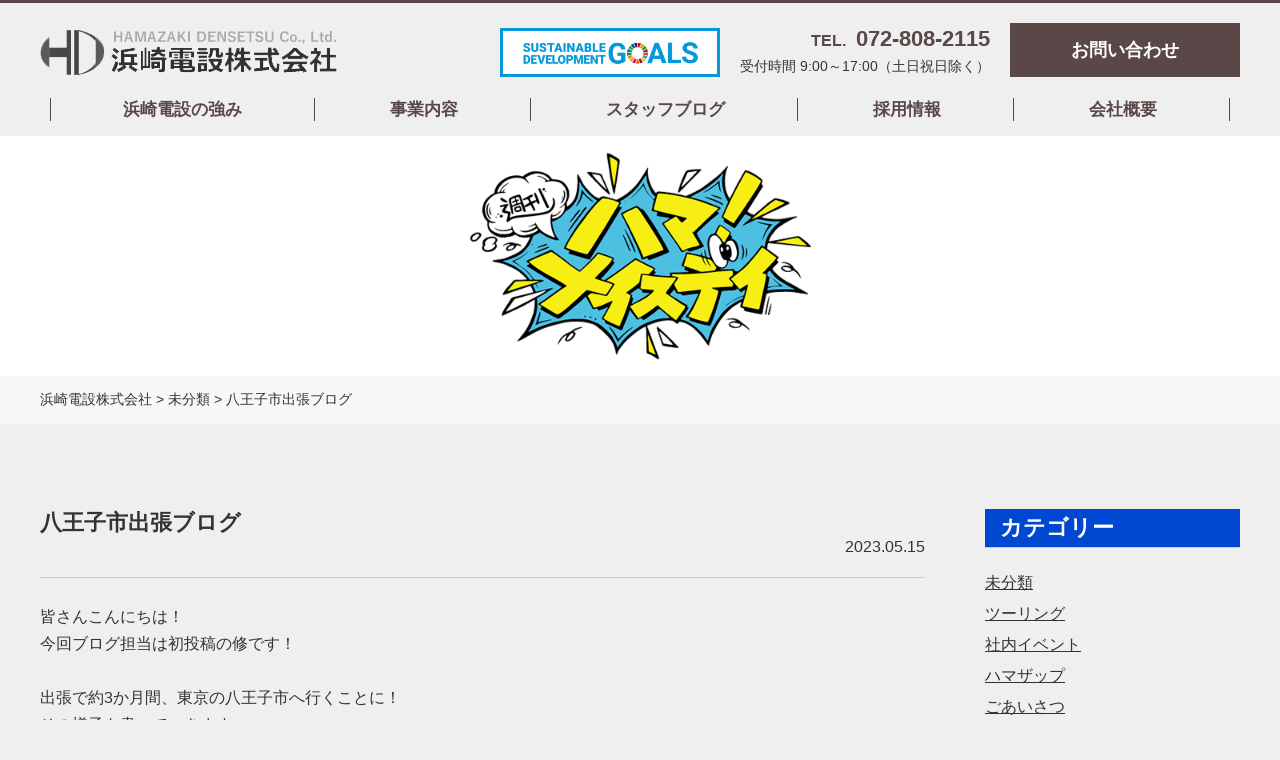

--- FILE ---
content_type: text/html; charset=UTF-8
request_url: https://hamazaki-web.co.jp/2023/05/1994/
body_size: 31587
content:
<!DOCTYPE html>
<html lang="ja">

<head>
	<meta charset="UTF-8">
	<title>八王子市出張ブログ | 浜崎電設株式会社</title>
	
<!-- All in One SEO Pack 2.12.1 by Michael Torbert of Semper Fi Web Design[66,81] -->
<link rel="canonical" href="https://hamazaki-web.co.jp/2023/05/1994/" />
<meta property="og:title" content="八王子市出張ブログ | 浜崎電設株式会社" />
<meta property="og:type" content="article" />
<meta property="og:url" content="https://hamazaki-web.co.jp/2023/05/1994/" />
<meta property="og:image" content="https://hamazaki-web.co.jp/wp-content/uploads/2019/05/ogp.png" />
<meta property="og:image:width" content="1200" />
<meta property="og:image:height" content="630" />
<meta property="og:site_name" content="浜崎電設株式会社" />
<meta property="og:description" content="皆さんこんにちは！ 今回ブログ担当は初投稿の修です！ 出張で約3か月間、東京の八王子市へ行くことに！ その様子を書いていきます。 いざ、出発！！ 幻想的な富士山も見え無事、今回お世話になるお宿へ到着 長期間という事もあり、ホテルではなくマンスリーアパートへ なかなか良い雰囲気で。 今回の出張は東京なので 大都会をイメージしてきたのですが・・・。 なんと大自然でした！ 嬉しい限りです。 そんな大自然のある八王子市！ 近くで釣りが出来るとの事なので 休日を利用し、釣りへ行ってきました。 川面には魚影がいっぱいで とても楽しみです！ 川釣りは初めてなので よく釣れそうな虫エサを選んで見ました。 気持ち悪い！ いざ釣り開始！ さっそく釣れました。 さすが虫！！ 終わってみれば大漁！！！ こちらの釣り場は手ぶらで行っても釣り道具から 炭や網もあり、釣った魚を持って行くと 親切なお店の方が下ごしらえまでしてくれます。 せっかくなので、串焼きにしました。 待つこと２０分。 実食 なんと、さいこう！！ 塩焼!! ええ塩梅や。 「Ohバンザイ」でお馴染みの浅島君も豪快に食らいつき 納得の味のようです。 大満足な一日でした。 良い息抜きになったので仕事も頑張れます！！ 皆さんも息抜きに川釣りに行ってみてはいかがですか？ それでは皆さん、ハマナイスディ！" />
<meta property="article:published_time" content="2023-05-14T23:00:59Z" />
<meta property="article:modified_time" content="2023-05-11T02:42:43Z" />
<meta name="twitter:card" content="summary" />
<meta name="twitter:title" content="八王子市出張ブログ | 浜崎電設株式会社" />
<meta name="twitter:description" content="皆さんこんにちは！ 今回ブログ担当は初投稿の修です！ 出張で約3か月間、東京の八王子市へ行くことに！ その様子を書いていきます。 いざ、出発！！ 幻想的な富士山も見え無事、今回お世話になるお宿へ到着 長期間という事もあり、ホテルではなくマンスリーアパートへ なかなか良い雰囲気で。 今回の出張は東京なので 大都会をイメージしてきたのですが・・・。 なんと大自然でした！ 嬉しい限りです。 そんな大自然のある八王子市！ 近くで釣りが出来るとの事なので 休日を利用し、釣りへ行ってきました。 川面には魚影がいっぱいで とても楽しみです！ 川釣りは初めてなので よく釣れそうな虫エサを選んで見ました。 気持ち悪い！ いざ釣り開始！ さっそく釣れました。 さすが虫！！ 終わってみれば大漁！！！ こちらの釣り場は手ぶらで行っても釣り道具から 炭や網もあり、釣った魚を持って行くと 親切なお店の方が下ごしらえまでしてくれます。 せっかくなので、串焼きにしました。 待つこと２０分。 実食 なんと、さいこう！！ 塩焼!! ええ塩梅や。 「Ohバンザイ」でお馴染みの浅島君も豪快に食らいつき 納得の味のようです。 大満足な一日でした。 良い息抜きになったので仕事も頑張れます！！ 皆さんも息抜きに川釣りに行ってみてはいかがですか？ それでは皆さん、ハマナイスディ！" />
<meta name="twitter:image" content="https://hamazaki-web.co.jp/wp-content/uploads/2019/05/ogp.png" />
<meta itemprop="image" content="https://hamazaki-web.co.jp/wp-content/uploads/2019/05/ogp.png" />
<!-- /all in one seo pack -->
<link rel='dns-prefetch' href='//code.jquery.com' />
<link rel='dns-prefetch' href='//s.w.org' />
<link rel="alternate" type="application/rss+xml" title="浜崎電設株式会社 &raquo; 八王子市出張ブログ のコメントのフィード" href="https://hamazaki-web.co.jp/2023/05/1994/feed/" />
		<script type="text/javascript">
			window._wpemojiSettings = {"baseUrl":"https:\/\/s.w.org\/images\/core\/emoji\/12.0.0-1\/72x72\/","ext":".png","svgUrl":"https:\/\/s.w.org\/images\/core\/emoji\/12.0.0-1\/svg\/","svgExt":".svg","source":{"concatemoji":"https:\/\/hamazaki-web.co.jp\/wp-includes\/js\/wp-emoji-release.min.js?ver=5.2.21"}};
			!function(e,a,t){var n,r,o,i=a.createElement("canvas"),p=i.getContext&&i.getContext("2d");function s(e,t){var a=String.fromCharCode;p.clearRect(0,0,i.width,i.height),p.fillText(a.apply(this,e),0,0);e=i.toDataURL();return p.clearRect(0,0,i.width,i.height),p.fillText(a.apply(this,t),0,0),e===i.toDataURL()}function c(e){var t=a.createElement("script");t.src=e,t.defer=t.type="text/javascript",a.getElementsByTagName("head")[0].appendChild(t)}for(o=Array("flag","emoji"),t.supports={everything:!0,everythingExceptFlag:!0},r=0;r<o.length;r++)t.supports[o[r]]=function(e){if(!p||!p.fillText)return!1;switch(p.textBaseline="top",p.font="600 32px Arial",e){case"flag":return s([55356,56826,55356,56819],[55356,56826,8203,55356,56819])?!1:!s([55356,57332,56128,56423,56128,56418,56128,56421,56128,56430,56128,56423,56128,56447],[55356,57332,8203,56128,56423,8203,56128,56418,8203,56128,56421,8203,56128,56430,8203,56128,56423,8203,56128,56447]);case"emoji":return!s([55357,56424,55356,57342,8205,55358,56605,8205,55357,56424,55356,57340],[55357,56424,55356,57342,8203,55358,56605,8203,55357,56424,55356,57340])}return!1}(o[r]),t.supports.everything=t.supports.everything&&t.supports[o[r]],"flag"!==o[r]&&(t.supports.everythingExceptFlag=t.supports.everythingExceptFlag&&t.supports[o[r]]);t.supports.everythingExceptFlag=t.supports.everythingExceptFlag&&!t.supports.flag,t.DOMReady=!1,t.readyCallback=function(){t.DOMReady=!0},t.supports.everything||(n=function(){t.readyCallback()},a.addEventListener?(a.addEventListener("DOMContentLoaded",n,!1),e.addEventListener("load",n,!1)):(e.attachEvent("onload",n),a.attachEvent("onreadystatechange",function(){"complete"===a.readyState&&t.readyCallback()})),(n=t.source||{}).concatemoji?c(n.concatemoji):n.wpemoji&&n.twemoji&&(c(n.twemoji),c(n.wpemoji)))}(window,document,window._wpemojiSettings);
		</script>
		<style type="text/css">
img.wp-smiley,
img.emoji {
	display: inline !important;
	border: none !important;
	box-shadow: none !important;
	height: 1em !important;
	width: 1em !important;
	margin: 0 .07em !important;
	vertical-align: -0.1em !important;
	background: none !important;
	padding: 0 !important;
}
</style>
	<link rel='stylesheet' id='wp-block-library-css'  href='https://hamazaki-web.co.jp/wp-includes/css/dist/block-library/style.min.css?ver=5.2.21' type='text/css' media='all' />
<link rel='stylesheet' id='responsive-lightbox-nivo-css'  href='https://hamazaki-web.co.jp/wp-content/plugins/responsive-lightbox/assets/nivo/nivo-lightbox.min.css?ver=2.1.0' type='text/css' media='all' />
<link rel='stylesheet' id='responsive-lightbox-nivo-default-css'  href='https://hamazaki-web.co.jp/wp-content/plugins/responsive-lightbox/assets/nivo/themes/default/default.css?ver=2.1.0' type='text/css' media='all' />
<link rel='stylesheet' id='wp-pagenavi-css'  href='https://hamazaki-web.co.jp/wp-content/plugins/wp-pagenavi/pagenavi-css.css?ver=2.70' type='text/css' media='all' />
<link rel='stylesheet' id='style-base-css'  href='https://hamazaki-web.co.jp/wp-content/themes/hamazakidensetsu/style.css?ver=5.2.21' type='text/css' media='all' />
<link rel='stylesheet' id='style-pure-css'  href='https://hamazaki-web.co.jp/wp-content/themes/hamazakidensetsu/css/pure-min.css?ver=5.2.21' type='text/css' media='all' />
<link rel='stylesheet' id='style-font-css'  href='https://hamazaki-web.co.jp/wp-content/themes/hamazakidensetsu/css/font-awesome.min.css?ver=5.2.21' type='text/css' media='all' />
<link rel='stylesheet' id='style-common-css'  href='https://hamazaki-web.co.jp/wp-content/themes/hamazakidensetsu/css/add/common.css?ver=5.2.21' type='text/css' media='all' />
<link rel='stylesheet' id='style-page-css'  href='https://hamazaki-web.co.jp/wp-content/themes/hamazakidensetsu/css/add/page.css?ver=5.2.21' type='text/css' media='all' />
<link rel='stylesheet' id='style-pc-css'  href='https://hamazaki-web.co.jp/wp-content/themes/hamazakidensetsu/css/add/pc.css?ver=5.2.21' type='text/css' media='all' />
<script type='text/javascript' src='https://hamazaki-web.co.jp/wp-includes/js/jquery/jquery.js?ver=1.12.4-wp'></script>
<script type='text/javascript' src='https://hamazaki-web.co.jp/wp-includes/js/jquery/jquery-migrate.min.js?ver=1.4.1'></script>
<script type='text/javascript' src='https://hamazaki-web.co.jp/wp-content/plugins/responsive-lightbox/assets/nivo/nivo-lightbox.min.js?ver=2.1.0'></script>
<script type='text/javascript' src='https://hamazaki-web.co.jp/wp-content/plugins/responsive-lightbox/assets/infinitescroll/infinite-scroll.pkgd.min.js?ver=5.2.21'></script>
<script type='text/javascript'>
/* <![CDATA[ */
var rlArgs = {"script":"nivo","selector":"lightbox","customEvents":"","activeGalleries":"1","effect":"fade","clickOverlayToClose":"1","keyboardNav":"1","errorMessage":"The requested content cannot be loaded. Please try again later.","woocommerce_gallery":"0","ajaxurl":"https:\/\/hamazaki-web.co.jp\/wp-admin\/admin-ajax.php","nonce":"5f1ba2c2da"};
/* ]]> */
</script>
<script type='text/javascript' src='https://hamazaki-web.co.jp/wp-content/plugins/responsive-lightbox/js/front.js?ver=2.1.0'></script>
<script type='text/javascript' src='//code.jquery.com/jquery-1.12.0.min.js?ver=5.2.21'></script>
<script type='text/javascript' src='https://hamazaki-web.co.jp/wp-content/themes/hamazakidensetsu/js/common.js?ver=5.2.21'></script>
<link rel='https://api.w.org/' href='https://hamazaki-web.co.jp/wp-json/' />
<link rel='prev' title='スウェーデントーチ' href='https://hamazaki-web.co.jp/2023/05/1985/' />
<link rel='next' title='乃木坂46　聖地巡礼' href='https://hamazaki-web.co.jp/2023/05/2011/' />
<meta name="generator" content="WordPress 5.2.21" />
<link rel='shortlink' href='https://hamazaki-web.co.jp/?p=1994' />
<link rel="alternate" type="application/json+oembed" href="https://hamazaki-web.co.jp/wp-json/oembed/1.0/embed?url=https%3A%2F%2Fhamazaki-web.co.jp%2F2023%2F05%2F1994%2F" />
<link rel="alternate" type="text/xml+oembed" href="https://hamazaki-web.co.jp/wp-json/oembed/1.0/embed?url=https%3A%2F%2Fhamazaki-web.co.jp%2F2023%2F05%2F1994%2F&#038;format=xml" />
<!-- Global site tag (gtag.js) - Google Analytics -->
<script async src="https://www.googletagmanager.com/gtag/js?id=UA-140923914-1"></script>
<script>
  window.dataLayer = window.dataLayer || [];
  function gtag(){dataLayer.push(arguments);}
  gtag('js', new Date());

  gtag('config', 'UA-140923914-1');
</script><link rel="Shortcut Icon" type="image/x-icon" href="//hamazaki-web.co.jp/wp-content/uploads/2018/09/favicon.png" />

    <meta http-equiv="X-UA-Compatible" content="IE=edge">

    <meta name="viewport" content="width=device-width, initial-scale=1">

    <meta name="format-detection" content="telephone=no">

    <meta name="msvalidate.01" content="2938938FE155992AF5B20CC2C1B26C47" />

    <!--[if lte IE 8]>

        <link rel="stylesheet" href="https://unpkg.com/purecss@1.0.0/build/grids-responsive-old-ie-min.css">

    <![endif]-->

    <!--[if gt IE 8]><!-->

        <link rel="stylesheet" href="https://unpkg.com/purecss@1.0.0/build/grids-responsive-min.css">

    <!--<![endif]-->


<style type="text/css">.broken_link, a.broken_link {
	text-decoration: line-through;
}</style>
</head>

<body class="subpage">

	<header>
		<div id="header">
			<div class="container">
				<div class="wrap-header">
					<div class="pure-g">
						<div class="box-header-logo pure-u-lg-10-24">
							<h1>
								<a href="https://hamazaki-web.co.jp"><img src="https://hamazaki-web.co.jp/wp-content/themes/hamazakidensetsu/images/common/logo.png" alt="浜崎電設株式会社" class="pure-img center-block pull-left"></a>
							</h1>
						</div>
						<!-- /.box-header-logo -->

						<div class="area-header-information-sub pure-u-lg-14-24">
							<div class="box-header-contant pull-right">
								<a href="https://hamazaki-web.co.jp/contact" class="btn-type-1">お問い合わせ</a>
							</div>
							<!-- /.box-header-contant -->
							<div class="box-header-tel pull-right text-right">
								<p class="text01">
									<a href="tel:072-808-2115" class="link-tel"><span>TEL.</span>072-808-2115</a>受付時間 9:00～17:00（土日祝日除く）
								</p>
							</div>
							<!-- /.box-header-tel -->
							<div class="box-header-tel pull-right">
								<a href="https://hamazaki-web.co.jp/company/sdgs/">
									<img width="434" height="96" src="https://hamazaki-web.co.jp/wp-content/uploads/2022/04/banner-sdgs.png" class="image--inline" alt="" srcset="https://hamazaki-web.co.jp/wp-content/uploads/2022/04/banner-sdgs.png 434w, https://hamazaki-web.co.jp/wp-content/uploads/2022/04/banner-sdgs-300x66.png 300w" sizes="(max-width: 434px) 100vw, 434px" />								</a>
							</div>
							<!-- /.box-header-tel -->
						</div>
						<!-- /.area-header-information-sub -->
						<style>
							#header .pure-u-lg-10-24 {
								width: 28.6667%;
							}

							#header .pure-u-lg-14-24 {
								width: 68.3333%;
							}

							#header .pure-g {
								justify-content: space-between;
							}

							#header .image--inline {
								max-width: 220px;
								height: auto;
								display: block;
							}

							@media screen and (max-width: 828px) {
								#header .image--inline {
									margin: auto;
								}

								#header .pure-g {
									display: block;
								}

								#header .pure-u-lg-10-24,
								#header .pure-u-lg-14-24 {
									width: 100%;
								}
							}
						</style>

					</div>
					<!-- /.pure-g -->
				</div>
				<!-- /.wrap-header -->

							</div>
			<!-- /.container -->

			<div id="gNavi">
				<nav class="container">
					<ul id="menu">
						<li><a href="https://hamazaki-web.co.jp/concept" title="浜崎電設の強み">浜崎電設の強み</a></li>
						<li><a href="https://hamazaki-web.co.jp/business" title="事業内容">事業内容</a></li>
						<li><a href="https://hamazaki-web.co.jp/category/blogcategory/" title="スタッフブログ">スタッフブログ</a></li>
						<!-- <li><a href="https://hamazaki-web.co.jp/handling_maker" title="取り扱いメーカー">取り扱いメーカー</a></li>
		 			<li><a href="https://hamazaki-web.co.jp/technical" title="技術紹介">技術紹介</a></li> -->
						<li><a href="https://hamazaki-web.co.jp/recruit" title="採用情報">採用情報</a></li>
						<li><a href="https://hamazaki-web.co.jp/company" title="会社概要">会社概要</a></li>
					</ul>
				</nav>
			</div>
			<!-- /#gNavi -->

		</div>
		<!-- /#header -->

	</header>

	
		
		<div id="pageVisual" class="news">
			<img src="https://hamazaki-web.co.jp/wp-content/themes/hamazakidensetsu/images/page/mainimg_blog.png" alt="" class="pure-img">		</div>
		<div id="breadcrumbs">
			<div class="breadcrumbs container" typeof="BreadcrumbList" vocab="https://schema.org/">
				<!-- Breadcrumb NavXT 6.3.0 -->
<span property="itemListElement" typeof="ListItem"><a property="item" typeof="WebPage" title="Go to 浜崎電設株式会社." href="https://hamazaki-web.co.jp" class="home" ><span property="name">浜崎電設株式会社</span></a><meta property="position" content="1"></span> &gt; <span property="itemListElement" typeof="ListItem"><a property="item" typeof="WebPage" title="Go to the 未分類 category archives." href="https://hamazaki-web.co.jp/category/blogcategory/" class="taxonomy category" ><span property="name">未分類</span></a><meta property="position" content="2"></span> &gt; <span class="post post-post current-item">八王子市出張ブログ</span>			</div>
		</div>
		<!-- /#breadcrumbs -->
	<archive id="blog" class="blog-single">
    <section id="main">
        <div class="container">
            <div class="pure-g group1">
                <div class="wrap-blog pure-u-1 pure-u-lg-18-24">
                    	                <section class="section01">
	                    
                        <div class="wrap01 lazy">
                            
                            <h2>八王子市出張ブログ<span class="date">2023.05.15</span></h2>
                            <div class="inner01">
                                
<p>皆さんこんにちは！</p>
<p>今回ブログ担当は初投稿の修です！</p>
<p> </p>
<p>出張で約3か月間、東京の八王子市へ行くことに！</p>
<p>その様子を書いていきます。</p>
<p> </p>
<p> </p>
<p>いざ、出発！！</p>
<p><img class="alignnone  wp-image-1995" src="https://hamazaki-web.co.jp/wp-content/uploads/2023/05/A.jpg" alt="" width="500" height="375" srcset="https://hamazaki-web.co.jp/wp-content/uploads/2023/05/A.jpg 923w, https://hamazaki-web.co.jp/wp-content/uploads/2023/05/A-300x225.jpg 300w, https://hamazaki-web.co.jp/wp-content/uploads/2023/05/A-768x577.jpg 768w" sizes="(max-width: 500px) 100vw, 500px" /></p>
<p>幻想的な富士山も見え無事、今回お世話になるお宿へ到着</p>
<p>長期間という事もあり、ホテルではなくマンスリーアパートへ</p>
<p><img class="alignnone  wp-image-1996" src="https://hamazaki-web.co.jp/wp-content/uploads/2023/05/B.jpg" alt="" width="500" height="375" srcset="https://hamazaki-web.co.jp/wp-content/uploads/2023/05/B.jpg 578w, https://hamazaki-web.co.jp/wp-content/uploads/2023/05/B-300x225.jpg 300w" sizes="(max-width: 500px) 100vw, 500px" /></p>
<p>なかなか良い雰囲気で。</p>
<p> </p>
<p>今回の出張は東京なので</p>
<p>大都会をイメージしてきたのですが・・・。</p>
<p><img class="alignnone  wp-image-1997" src="https://hamazaki-web.co.jp/wp-content/uploads/2023/05/C.jpg" alt="" width="500" height="375" srcset="https://hamazaki-web.co.jp/wp-content/uploads/2023/05/C.jpg 635w, https://hamazaki-web.co.jp/wp-content/uploads/2023/05/C-300x225.jpg 300w" sizes="(max-width: 500px) 100vw, 500px" /></p>
<p><img class="alignnone  wp-image-1998" src="https://hamazaki-web.co.jp/wp-content/uploads/2023/05/D.jpg" alt="" width="500" height="375" srcset="https://hamazaki-web.co.jp/wp-content/uploads/2023/05/D.jpg 578w, https://hamazaki-web.co.jp/wp-content/uploads/2023/05/D-300x225.jpg 300w" sizes="(max-width: 500px) 100vw, 500px" /></p>
<p>なんと大自然でした！</p>
<p>嬉しい限りです。</p>
<p> </p>
<p>そんな大自然のある八王子市！</p>
<p>近くで釣りが出来るとの事なので</p>
<p>休日を利用し、釣りへ行ってきました。</p>
<p><img class="alignnone  wp-image-1999" src="https://hamazaki-web.co.jp/wp-content/uploads/2023/05/E.jpg" alt="" width="500" height="396" srcset="https://hamazaki-web.co.jp/wp-content/uploads/2023/05/E.jpg 875w, https://hamazaki-web.co.jp/wp-content/uploads/2023/05/E-300x238.jpg 300w, https://hamazaki-web.co.jp/wp-content/uploads/2023/05/E-768x608.jpg 768w" sizes="(max-width: 500px) 100vw, 500px" /></p>
<p>川面には魚影がいっぱいで</p>
<p>とても楽しみです！</p>
<p> </p>
<p>川釣りは初めてなので</p>
<p>よく釣れそうな虫エサを選んで見ました。</p>
<p>気持ち悪い！</p>
<p><img class="alignnone  wp-image-2000" src="https://hamazaki-web.co.jp/wp-content/uploads/2023/05/F.jpg" alt="" width="500" height="375" srcset="https://hamazaki-web.co.jp/wp-content/uploads/2023/05/F.jpg 577w, https://hamazaki-web.co.jp/wp-content/uploads/2023/05/F-300x225.jpg 300w" sizes="(max-width: 500px) 100vw, 500px" /></p>
<p>いざ釣り開始！</p>
<p><img class="alignnone  wp-image-2001" src="https://hamazaki-web.co.jp/wp-content/uploads/2023/05/G.jpg" alt="" width="500" height="667" srcset="https://hamazaki-web.co.jp/wp-content/uploads/2023/05/G.jpg 650w, https://hamazaki-web.co.jp/wp-content/uploads/2023/05/G-225x300.jpg 225w" sizes="(max-width: 500px) 100vw, 500px" /></p>
<p>さっそく釣れました。</p>
<p>さすが虫！！</p>
<p><img class="alignnone  wp-image-2002" src="https://hamazaki-web.co.jp/wp-content/uploads/2023/05/H.jpg" alt="" width="500" height="667" srcset="https://hamazaki-web.co.jp/wp-content/uploads/2023/05/H.jpg 650w, https://hamazaki-web.co.jp/wp-content/uploads/2023/05/H-225x300.jpg 225w" sizes="(max-width: 500px) 100vw, 500px" /></p>
<p>終わってみれば大漁！！！</p>
<p><img class="alignnone  wp-image-2003" src="https://hamazaki-web.co.jp/wp-content/uploads/2023/05/I.jpg" alt="" width="500" height="375" srcset="https://hamazaki-web.co.jp/wp-content/uploads/2023/05/I.jpg 923w, https://hamazaki-web.co.jp/wp-content/uploads/2023/05/I-300x225.jpg 300w, https://hamazaki-web.co.jp/wp-content/uploads/2023/05/I-768x577.jpg 768w" sizes="(max-width: 500px) 100vw, 500px" /></p>
<p>こちらの釣り場は手ぶらで行っても釣り道具から</p>
<p>炭や網もあり、釣った魚を持って行くと</p>
<p>親切なお店の方が下ごしらえまでしてくれます。</p>
<p> </p>
<p>せっかくなので、串焼きにしました。</p>
<p><img class="alignnone  wp-image-2004" src="https://hamazaki-web.co.jp/wp-content/uploads/2023/05/J.jpg" alt="" width="500" height="375" srcset="https://hamazaki-web.co.jp/wp-content/uploads/2023/05/J.jpg 923w, https://hamazaki-web.co.jp/wp-content/uploads/2023/05/J-300x225.jpg 300w, https://hamazaki-web.co.jp/wp-content/uploads/2023/05/J-768x577.jpg 768w" sizes="(max-width: 500px) 100vw, 500px" /></p>
<p>待つこと２０分。</p>
<p> </p>
<p>実食</p>
<p> </p>
<p><img class="alignnone  wp-image-2005" src="https://hamazaki-web.co.jp/wp-content/uploads/2023/05/K.jpg" alt="" width="500" height="375" srcset="https://hamazaki-web.co.jp/wp-content/uploads/2023/05/K.jpg 589w, https://hamazaki-web.co.jp/wp-content/uploads/2023/05/K-300x225.jpg 300w" sizes="(max-width: 500px) 100vw, 500px" /></p>
<p><img class="alignnone  wp-image-2006" src="https://hamazaki-web.co.jp/wp-content/uploads/2023/05/L.jpg" alt="" width="500" height="375" srcset="https://hamazaki-web.co.jp/wp-content/uploads/2023/05/L.jpg 577w, https://hamazaki-web.co.jp/wp-content/uploads/2023/05/L-300x225.jpg 300w" sizes="(max-width: 500px) 100vw, 500px" /></p>
<p>なんと、さいこう！！</p>
<p>塩焼!!</p>
<p>ええ塩梅や。</p>
<p>「Ohバンザイ」でお馴染みの浅島君も豪快に食らいつき</p>
<p>納得の味のようです。</p>
<p><img class="alignnone  wp-image-2007" src="https://hamazaki-web.co.jp/wp-content/uploads/2023/05/M.jpg" alt="" width="500" height="375" srcset="https://hamazaki-web.co.jp/wp-content/uploads/2023/05/M.jpg 1477w, https://hamazaki-web.co.jp/wp-content/uploads/2023/05/M-300x225.jpg 300w, https://hamazaki-web.co.jp/wp-content/uploads/2023/05/M-768x576.jpg 768w, https://hamazaki-web.co.jp/wp-content/uploads/2023/05/M-1024x768.jpg 1024w" sizes="(max-width: 500px) 100vw, 500px" /></p>
<p>大満足な一日でした。</p>
<p>良い息抜きになったので仕事も頑張れます！！</p>
<p> </p>
<p>皆さんも息抜きに川釣りに行ってみてはいかがですか？</p>
<p>それでは皆さん、ハマナイスディ！</p>
                            </div>
                            <!-- /.inner01 -->
                             
	                        <div class="area-btn text-center">
								<a href="" class="btn-type-1">前のページに戻る</a>
							</div>

                        </div>

	                </section>
	                <!-- /.section01 -->

	                                </div>

                <div class="wrap-blog pure-u-1 pure-u-lg-6-24">
                                        <div id="secondary" class="widget-area">
                    	<div id="categories-4" class="widget widget_categories"><h2 class="widgettitle">カテゴリー</h2>		<ul>
				<li class="cat-item cat-item-1"><a href="https://hamazaki-web.co.jp/category/blogcategory/">未分類</a>
</li>
	<li class="cat-item cat-item-5"><a href="https://hamazaki-web.co.jp/category/%e3%83%84%e3%83%bc%e3%83%aa%e3%83%b3%e3%82%b0/">ツーリング</a>
</li>
	<li class="cat-item cat-item-6"><a href="https://hamazaki-web.co.jp/category/%e7%a4%be%e5%86%85%e3%82%a4%e3%83%99%e3%83%b3%e3%83%88/">社内イベント</a>
</li>
	<li class="cat-item cat-item-7"><a href="https://hamazaki-web.co.jp/category/%e3%83%8f%e3%83%9e%e3%82%b6%e3%83%83%e3%83%97/">ハマザップ</a>
</li>
	<li class="cat-item cat-item-8"><a href="https://hamazaki-web.co.jp/category/%e3%81%94%e3%81%82%e3%81%84%e3%81%95%e3%81%a4/">ごあいさつ</a>
</li>
	<li class="cat-item cat-item-9"><a href="https://hamazaki-web.co.jp/category/%e6%b5%9c%e5%b4%8e%e6%a4%8d%e7%89%a9%e5%9c%92/">浜崎植物園</a>
</li>
	<li class="cat-item cat-item-10"><a href="https://hamazaki-web.co.jp/category/%e9%87%a3%e3%82%8a%e9%83%a8/">釣り部</a>
</li>
	<li class="cat-item cat-item-11"><a href="https://hamazaki-web.co.jp/category/%e3%83%90%e3%82%a4%e3%82%af/">バイク</a>
</li>
	<li class="cat-item cat-item-12"><a href="https://hamazaki-web.co.jp/category/asajima%e3%81%aeoh%e3%83%90%e3%83%b3%e3%82%b6%e3%82%a4%ef%bc%81/">ASAJIMAのOhバンザイ！</a>
</li>
	<li class="cat-item cat-item-13"><a href="https://hamazaki-web.co.jp/category/%e5%87%ba%e5%bc%b5%e3%83%ac%e3%83%9d%e3%83%bc%e3%83%88/">出張レポート</a>
</li>
	<li class="cat-item cat-item-14"><a href="https://hamazaki-web.co.jp/category/%e6%b5%9c%e5%b4%8e%e8%be%b2%e5%9c%92/">浜崎農園</a>
</li>
	<li class="cat-item cat-item-15"><a href="https://hamazaki-web.co.jp/category/%e8%8b%a5%e6%89%8b%e3%81%ae%e4%bc%91%e6%97%a5/">若手の休日</a>
</li>
	<li class="cat-item cat-item-16"><a href="https://hamazaki-web.co.jp/category/%e8%8b%a5%e6%89%8b%e3%81%ae%e5%a4%b1%e6%95%97%e8%ab%87/">若手の失敗談</a>
</li>
	<li class="cat-item cat-item-17"><a href="https://hamazaki-web.co.jp/category/%e3%83%8f%e3%83%9e%ef%bc%81%e3%83%8a%e3%82%a4%e3%82%b9%e3%83%af%e3%83%bc%e3%83%89/">ハマ！ナイスワード</a>
</li>
	<li class="cat-item cat-item-18"><a href="https://hamazaki-web.co.jp/category/%e9%80%a0%e5%9c%92%e4%ba%8b%e6%a5%ad%e9%83%a8/">造園事業部</a>
</li>
		</ul>
			</div><div id="calendar-3" class="widget widget_calendar"><h2 class="widgettitle">カレンダー</h2><div id="calendar_wrap" class="calendar_wrap"><table id="wp-calendar">
	<caption>2023年5月</caption>
	<thead>
	<tr>
		<th scope="col" title="月曜日">月</th>
		<th scope="col" title="火曜日">火</th>
		<th scope="col" title="水曜日">水</th>
		<th scope="col" title="木曜日">木</th>
		<th scope="col" title="金曜日">金</th>
		<th scope="col" title="土曜日">土</th>
		<th scope="col" title="日曜日">日</th>
	</tr>
	</thead>

	<tfoot>
	<tr>
		<td colspan="3" id="prev"><a href="https://hamazaki-web.co.jp/date/2023/04/">&laquo; 4月</a></td>
		<td class="pad">&nbsp;</td>
		<td colspan="3" id="next"><a href="https://hamazaki-web.co.jp/date/2023/06/">6月 &raquo;</a></td>
	</tr>
	</tfoot>

	<tbody>
	<tr><td><a href="https://hamazaki-web.co.jp/date/2023/05/01/" aria-label="2023年5月1日 に投稿を公開">1</a></td><td>2</td><td>3</td><td>4</td><td>5</td><td>6</td><td>7</td>
	</tr>
	<tr>
		<td>8</td><td>9</td><td>10</td><td>11</td><td>12</td><td>13</td><td>14</td>
	</tr>
	<tr>
		<td><a href="https://hamazaki-web.co.jp/date/2023/05/15/" aria-label="2023年5月15日 に投稿を公開">15</a></td><td>16</td><td>17</td><td>18</td><td>19</td><td>20</td><td>21</td>
	</tr>
	<tr>
		<td><a href="https://hamazaki-web.co.jp/date/2023/05/22/" aria-label="2023年5月22日 に投稿を公開">22</a></td><td>23</td><td>24</td><td>25</td><td>26</td><td>27</td><td>28</td>
	</tr>
	<tr>
		<td><a href="https://hamazaki-web.co.jp/date/2023/05/29/" aria-label="2023年5月29日 に投稿を公開">29</a></td><td>30</td><td>31</td>
		<td class="pad" colspan="4">&nbsp;</td>
	</tr>
	</tbody>
	</table></div></div>                    </div>
                                    </div>

            </div>

        </div>
        <!-- /.container -->
    </section>
    <!-- /#main -->
</archive>


<footer>
	<div id="footer">
		<div class="container">

			<ul class="box-footer-navi">
				<li><a href="https://hamazaki-web.co.jp" title="ホーム">ホーム</a></li>
				<li><a href="https://hamazaki-web.co.jp/news" title="お知らせ">お知らせ</a></li>
				<!-- <li><a href="https://hamazaki-web.co.jp/category/blogcategory/" title="お知らせ">お知らせ</a></li> -->
				<li><a href="https://hamazaki-web.co.jp/concept" title="浜崎電設の強み">浜崎電設の強み</a></li>
				<li><a href="https://hamazaki-web.co.jp/business" title="事業内容">事業内容</a></li>
				<li><a href="https://hamazaki-web.co.jp/company/sdgs" title="SDGs宣言書">SDGs宣言書</a></li>
				<li><a href="https://hamazaki-web.co.jp/category/blogcategory/" title="スタッフブログ">スタッフブログ</a></li>
				<li><a href="https://hamazaki-web.co.jp/recruit" title="採用情報">採用情報</a></li>
				<li><a href="https://hamazaki-web.co.jp/company" title="会社概要">会社概要</a></li>
				<li><a href="https://hamazaki-web.co.jp/contact" title="お問い合わせ">お問い合わせ</a></li>

			</ul>
			<!-- /.box-footer-navi -->

			<div class="pure-g footer-group">
				<div class="box-footer-logo pure-u-lg-6-24">
					<h2><a href="https://hamazaki-web.co.jp"><img src="https://hamazaki-web.co.jp/wp-content/themes/hamazakidensetsu/images/common/logo_footer.png" alt="浜崎電設株式会社" class="pure-img"></a></h2>
					<p><small>〒573-0137大阪府枚方市春日北町1丁目30番1号</small></p>
				</div>
				<div class="box-footer-tel pure-u-lg-6-24">
					<p><a href=":072-808-2115" class="link-tel"><span>TEL. </span>072-808-2115</a><br>
						受付時間 9:00～17:00（土日祝日除く）</p>
				</div>
				<div class="box-footer-contact pure-u-lg-12-24">
					<a href="https://hamazaki-web.co.jp/entry" class="btn-type-1">採用エントリー</a>
					<a href="https://hamazaki-web.co.jp/contact" class="btn-type-1">お問い合わせ</a>
				</div>
			</div>
			<!-- /.footer-group -->
			<div id="copyright">Copyright &copy; HAMAZAKI DENSETSU Co., Ltd. All Rights Reserved.</div>
		</div>
		<!-- /.container -->
	</div>
	<!-- /#footer -->


</footer>
<script type='text/javascript' src='https://hamazaki-web.co.jp/wp-includes/js/wp-embed.min.js?ver=5.2.21'></script>
</body>

</html><script type="text/javascript">
    jQuery(function($){
    $( 'table' ).wrap( '<div class="flickWrap"></div>' );
    });
</script>

--- FILE ---
content_type: text/css
request_url: https://hamazaki-web.co.jp/wp-content/themes/hamazakidensetsu/style.css?ver=5.2.21
body_size: 63
content:
@charset "utf-8";

/*
Theme Name: 浜崎電設株式会社
Theme URI: http://kous.co.jp
Author: the KOUS team
Author URI: http://kous.co.jp
*/


--- FILE ---
content_type: text/css
request_url: https://hamazaki-web.co.jp/wp-content/themes/hamazakidensetsu/css/add/common.css?ver=5.2.21
body_size: 15530
content:
@charset "utf-8";

/* reset
*********************************************************/

* {
    margin: 0;
    padding: 0;
}

div {
    -webkit-box-sizing: border-box;
    -moz-box-sizing: border-box;
    box-sizing: border-box;
}

ul,
ol {
    list-style: none;
}

h1,
h2,
h3,
h4,
h5 {
    margin: 0;
}


/* common
*********************************************************/

html {
    font-size: 62.5%;
}

body {
    color: #333;
    background:#efefef;
}

body,
.pure-g [class*=pure-u] {
    font-family: "游ゴシック", YuGothic, Verdana, "メイリオ", Meiryo, "ヒラギノ角ゴ ProN W3", "Hiragino Kaku Gothic ProN", sans-serif;
}

@media all and (-ms-high-contrast:none){
      body,
    .pure-g [class*=pure-u] {
        font-family:"メイリオ", Meiryo,  Verdana, "ヒラギノ角ゴ ProN W3", "Hiragino Kaku Gothic ProN", sans-serif;
    }
}

.mincho{
    font-family: 游明朝, "Yu Mincho", YuMincho, "Hiragino Mincho ProN", HGS明朝E, メイリオ, Meiryo, serif;
    font-feature-settings : "palt";
}

body {
    -webkit-font-smoothing: subpixel-antialiased;
    -moz-osx-font-smoothing: unset;
    @media only screen and(-webkit-min-device-pixel-ratio: 2), (min-resolution: 2dppx) {
        -webkit-font-smoothing: antialiased;
        -moz-osx-font-smoothing: grayscale;
    }
}

p{
    font-size:1.6rem;
    line-height: 1.7;
}

a{
    color:#333;
}

a:hover {
    opacity: 0.6;
    -webkit-transition: all 0.3s;
    -moz-transition: all 0.3s;
    -ms-transition: all 0.3s;
    -o-transition: all 0.3s;
    transition: all 0.3s;
}

.container {
    width: 100%;
    max-width: 1230px;
    padding-left: 15px;
    padding-right: 15px;
    margin: auto;
    overflow: hidden;
    position: relative;
    -webkit-box-sizing: border-box;
    -moz-box-sizing: border-box;
    box-sizing: border-box;
}

.clear {
    clear: both!important;
}

.text-center {
    text-align: center;
}

.text-left {
    text-align: left;
}

.text-right {
    text-align: right;
}

.center-block {
    display: block;
    margin: auto;
}

.wp-pagenavi {
    padding: 20px 0;
    background: #F9F9F9;
    margin-top: 45px;
    font-size: 1.6rem;
    overflow: hidden;
}

.wp-pagenavi.var01 {
    padding-left: 15px;
    padding-right: 15px;
    -webkit-box-sizing: border-box;
    -moz-box-sizing: border-box;
    box-sizing: border-box;
}

.wp-pagenavi a,
.wp-pagenavi span {
    background: #FFF;
}

.wp-pagenavi.var01 a {
    border: none;
    color: #333;
    background: none;
}

.wp-pagenavi span.current {
    background: #666;
    color: #fff;
    border-color: #666;
}

.bg-danger {
    background-color: #f2dede;
    padding: 5px;
}

.text-danger {
    color: #a94442;
}

a[href^=tel] {
    text-decoration: none;
    color: inherit;
    cursor: default;
}

a[href^=tel]:hover {
    opacity: 1;
}

.lazy {
    opacity: 0;
    position: relative;
    -webkit-transform: translate(0%, 50px);
    transform: translate(0%, 50px);
}

.lazy-show {
    opacity: 1;
    -webkit-transition: all 0.8s;
    -moz-transition: all 0.8s;
    -ms-transition: all 0.8s;
    -o-transition: all 0.8s;
    -webkit-transform: translate(0, 0);
    transform: translate(0, 0);
    transition: all 1s;
}

.flickWrap{
    width: 100%;
}


@media screen and (max-width:768px) {
    a[href^=tel] {
        /*text-decoration: underline;*/
    }
    .flickWrap {
        overflow: auto;
        white-space: nowrap;
        margin-bottom: 60px;
        padding: 30px 0;
    }

    .flickWrap::before{
        content: "※横スクロールでご覧いただけます。";
        color: #F55;
        font-size: 1.4rem;
        margin-bottom: 20px;
    }

    .flickWrap::-webkit-scrollbar {
        height: 5px;
    }

    .flickWrap::-webkit-scrollbar-track {
        background: #F1F1F1;
    }

    .flickWrap::-webkit-scrollbar-thumb {
        background: #BCBCBC;
    }
}

/* Header
*********************************************************/
header{
    border-top:3px solid #5a4747;
    background: #efefef;
}

header h1 span{
    font-weight: normal;
    font-size:1.4rem;
    display: block;
    line-height: 1.3;
    margin-bottom:10px;
}

header .box-header-logo{
    margin:27px 0 10px;
}
header .box-header-logo a{
    text-decoration: none;
}
header .area-header-information-sub{
    margin:20px 0;
}
header .box-header-tel a.link-tel{
    display: block;
    font-weight: bold;
    font-size: 2.2rem;
    line-height:1;
    color:#5a4747;
    margin-bottom:5px;
}
header .box-header-tel a.link-tel span{
    font-size:1.6rem;
    margin-right:10px;
}
header .box-header-tel{
    padding:5px 0 0 0;
    margin-right: 20px;
}
header .box-header-tel span{
    font-size:1.5rem;
}
.btn-type-1{
    min-width:230px;
    text-align: center;
    box-sizing: border-box;
    background:#5a4747;
    color:#ffffff;
    padding:15px 50px;
    text-decoration: none;
    font-size:1.8rem;
    font-weight: bold;
    display: inline-block;
}

.box-header-tel p{
    font-size:1.4rem;
}


@media print{
    header {
        letter-spacing: 10px;
    }
}

@media screen and (max-width:768px) {

    header .box-header-tel{
        margin-right: 0;
            text-align: center;
    }

    header .box-header-logo{
        margin-bottom:0px;
    }

   body header .box-header-logo h1{
        margin-bottom:0px;
        font-size:1.1rem;
        /* max-width: 80%; */
    }

    header .pure-u-lg-14-24{
        width:100%;
    }

    body header .box-header-logo {
        width: 100%;
    }

    .btn-type-1{
        margin:0 auto 15px;
    }

    header .pure-u-lg-10-24,header .pure-u-lg-14-24{
        letter-spacing:normal;
    }

    body .pull-left,body .pull-right{
        float:none;
    }
   body header .box-header-logo a{
        display: block;
        margin-bottom:0px;
    }
    body header .area-header-information-sub,
    body header .box-header-contant{
        text-align: center;
    }
    body header .area-header-information-sub .box-header-tel{
        margin-bottom:15px;
    }
    body .box-header-logo img{
        max-width:100%;
        height:auto;
    }
    body .btn-type-1{
        display: inline-block;
    }

    #header a.menu-trigger,
    #header a.menu-trigger span {
        display: inline-block;
        transition: all .4s;
        box-sizing: border-box;
    }

    #header a.menu-trigger {
        position: fixed;
        width: 40px;
        height: 40px;
        right: 10px;
        top: 10px;
        z-index: 600;
        background: rgba(255, 255, 255, 0.75);
    }

    #header a.menu-trigger:hover {
        opacity: 1;
    }

    #header a.menu-trigger span {
        position: absolute;
        left: 5px;
        width: 30px;
        height: 2px;
        background-color: #333;
        border-radius: 1px;
    }

    #header a.menu-trigger span:nth-of-type(1) {
        top: 10px;
    }

    #header a.menu-trigger span:nth-of-type(2) {
        top: 48%;
    }

    #header a.menu-trigger span:nth-of-type(3) {
        bottom: 10px;
    }

    .menu-trigger.active span:nth-of-type(1) {
        -webkit-transform: translateY( 9px) rotate(-315deg);
        transform: translateY( 9px) rotate(-315deg);
    }

    .menu-trigger.active span:nth-of-type(2) {
        opacity: 0;
    }

    .menu-trigger.active span:nth-of-type(3) {
        -webkit-transform: translateY(-9px) rotate(315deg);
        transform: translateY(-9px) rotate(315deg);
    }
}

/* GlobalNavi
*********************************************************/

#gNavi {
    padding:0 0 15px 0;
}

#gNavi ul li {
    display: inline-block;
    font-size: 1.7rem;
    font-weight: bold;
    white-space: nowrap;
    border-right:1px solid #5a4747;
    box-sizing: border-box;
    padding:0 6%;
    text-align: center;
}
#gNavi ul li:first-child{
    border-left:1px solid #5a4747;
}

#gNavi ul li a {
    color: #5a4747;
    text-decoration: none;
}


@media print {
    .area-header-information-sub .box-header-contant{
        display: none;
    }
}

@media screen and (min-width:768px){
    #gNavi ul {
        text-align: center;
}
}

@media screen and (max-width:768px) {
    #gNavi {
        display: none;
        background: rgba(0, 0, 0, 0.9);
        position: fixed;
        left: 0;
        top: 0;
        width: 100vw;
        height: 100vh;
        z-index: 100;
        overflow: hidden;
    }
    #gNavi .container {
        overflow: hidden;
        position: relative;
        width: 100vw;
        height: 100vh;
        padding: 0;
    }
    #gNavi ul {
        border: none;
        position: absolute;
        right: -100vw;
        top: 50px;
        width: 100vw;
        -webkit-box-sizing: border-box;
        -moz-box-sizing: border-box;
        box-sizing: border-box;
        z-index: 110;
        padding-left: 0;
    }
    #gNavi ul li,
    #gNavi ul li:first-of-type {
        float: none;
        display: block;
        width: 100%;
        border: none;
        padding-left: 0;
        border-bottom: 1px dotted #fff;
    }
    #gNavi ul li+li {
        padding-left: 0;
    }
    #gNavi ul li a {
        color: #FFF;
        line-height: 1;
        border: none;
        display: block;
        text-align: center;
        width: 100%;
        -webkit-box-sizing: border-box;
        -moz-box-sizing: border-box;
        box-sizing: border-box;
        padding: 20px 0;
    }
    #gNavi ul li:first-of-type a {
        border: none;
    }
    #gNavi ul li a small {
        display: none;
    }
}

/* Breadcrumbs
*********************************************************/

#breadcrumbs {
    padding:15px 0;
    background:#f7f7f7;
    font-size: 1.4rem;
    margin-bottom: 85px;
}

#breadcrumbs a {
    color: #333;
    text-decoration: none;
}

#breadcrumbs a.home {
    color: #333;
}

@media screen and (max-width:768px) {
    #breadcrumbs {
        height: auto;
        padding: 15px 0;
        line-height: 1.6;
        margin-bottom: 20px;
    }
}


/* Content
*********************************************************/

@media screen and (max-width:768px) {}



/* sidebar
*********************************************************/

@media screen and (max-width:768px) {}


/* Footer
*********************************************************/

footer{
    background:#554d4d;
    padding:25px 0 40px 0;
    color:#fff;
}

footer .btn-type-1{
    min-width: 200px;
    background:#554d4d;
    border:solid 2px #fff;
}

footer .btn-type-1 + .btn-type-1{
    margin-left:15px;
}

.box-footer-logo h2{
    margin-bottom:15px;
}

.box-footer-logo p{
    font-size:1.5rem;
}

.box-footer-navi {
    margin-bottom:30px;
}

.box-footer-navi li{
    font-size:1.6rem;
    display: inline-block;
    margin-right:25px;
}

.box-footer-navi li a{
    color:#fff;
    font-weight: bold;
    text-decoration: none;
}

.box-footer-tel{
    padding:3px 10px 10px 40px;
    margin-bottom:15px;
}

.box-footer-tel p{
    font-size:1.4rem;
    line-height: 1.3;
}

.box-footer-tel a.link-tel{
    color:#fff;
    font-size:2.4rem;
    font-weight: bold;
    text-decoration: none;
}

.box-footer-tel a.link-tel span{
    font-size:1.6rem;
}

.footer-group{
    margin-bottom:25px;
}

#copyright{
    font-size:1.3rem;
}

@media screen and (max-width:934px) {
    .box-footer-logo,
    .box-footer-tel {
        width: 50%;
    }
    .box-footer-contact{
        width: 100%;
        text-align: center;
    }
}

@media screen and (max-width:768px) {
    footer {
        text-align: center;
    }
    footer .pure-g{
        letter-spacing: inherit;
    }
    .box-footer-navi li{
        text-align: center;
        display: block;
        padding:10px;
        border-bottom:1px solid #ccc;
        margin-right: 0;
    }

    .box-footer-logo,
    .box-footer-tel,
    .box-footer-contact{
        width: 100%;
    }

    footer .btn-type-1 {
        min-width: 100px;
        font-size: 1.5rem;
        padding: 10px 25px;
    }

    footer .pure-img{
        display: inline-block;
    }
}



/* WP default
*********************************************************/

.aligncenter,
div.aligncenter {
    display: block;
    margin-left: auto;
    margin-right: auto;
}

.alignleft {
    float: left;
}

.alignright {
    float: right;
}

.wp-caption {
    border: 1px solid #ddd;
    text-align: center;
    background-color: #f3f3f3;
    padding-top: 4px;
    margin: 10px;
    /* optional rounded corners for browsers that support it */
    -moz-border-radius: 3px;
    -khtml-border-radius: 3px;
    -webkit-border-radius: 3px;
    border-radius: 3px;
}

.wp-caption img {
    margin: 0;
    padding: 0;
    border: 0 none;
}

.wp-caption p.wp-caption-text {
    font-size: 11px;
    line-height: 17px;
    padding: 0 4px 5px;
    margin: 0;
}

.btn-type-2{
    display: inline-block;
    box-sizing: border-box;
    min-width: 100%;
    border:solid 2px #5a4747;
    color:#594646;
    text-align: center;
    font-size:2rem;
    background:url(../../images/common/ico_arrow_1.png) no-repeat right 20px center;
    /*background:url(../../images/common/ico_arrow_1.png) no-repeat 390px center;*/
    vertical-align: middle;
    line-height: 85px;
    text-decoration: none;
    font-weight: bold;
    font-size:2rem;
}

.btn-type-2 img{
    display: inline-block;
    vertical-align: middle;
    margin-right:15px;
}


.rtt {
    display: block;
    position: fixed;
    right: 15px;
    bottom: 15px;
    font-size: 50px;
    color: #554d4d;
    text-shadow: 0 0 5px #fff;
}

.changeBox{
    display: flex;
    -webkit-justify-content: flex-end;
    -ms-justify-content: flex-end;
    justify-content: flex-end;
    -webkit-flex-direction: row-reverse;
    -ms-flex-direction: row-reverse;
    flex-direction: row-reverse;
}

.cf::after{
  content: "";
  display: block;
  clear: both;
}


@media screen and (min-width:769px) and (max-width:1025px){
    .btn-type-2{
        min-width: 240px;
    }
    .box-footer-tel{
        padding: 5px;
    }
    .box-footer-tel p {
        font-size: 1.3rem;
        line-height: 1.3;
    }
    .box-footer-logo p {
        font-size: 1.3rem;
    }
    .box-footer-navi li {
        margin-right: 15px;
    }
    #gNavi ul li{
        padding: 0 3.7%;
    }
}

@media screen and (max-width: 1024px) and (min-width: 769px){
  .box-footer-tel.pure-u-lg-6-24 {
    padding-left: 20px;
}
}

/* Add css 2022-04-27 */
#header .pure-u-lg-10-24 {
    width: 28.6667%;
}

#header .pure-u-lg-14-24 {
    width: 68.3333%;
}

#header .pure-g {
    justify-content: space-between;
}

#header .image--inline {
    max-width: 220px;
    height: auto;
    display: block;
}

@media screen and (max-width: 828px) {
    #header .image--inline {
        margin: auto;
    }

    #header .pure-g {
        display: block;
    }

    #header .pure-u-lg-10-24,
    #header .pure-u-lg-14-24 {
        width: 100%;
    }
}

--- FILE ---
content_type: text/css
request_url: https://hamazaki-web.co.jp/wp-content/themes/hamazakidensetsu/css/add/page.css?ver=5.2.21
body_size: 17240
content:
/* Base
****************************************/

section + section{
    margin-top:80px;
}

section .pure-g{
    margin:0 -30px;
}

section .pure-g [class*=pure-u]{
    padding:0 30px;
}

#pageVisual img{
    width: 100%;
    height:auto;
}

#pageVisual.none{
    display: none;
}

footer{
    margin-top:90px;
}

table{
    width: 100%;
    box-sizing: border-box;
}

th,td{
    padding:15px;
    font-size:1.6rem;
    background:#f8f8f9;
    box-sizing: border-box;
    border:solid 3px #efefef;
    text-align: left;
    vertical-align: top;
}

th{
    background:#d2d2d2;
}


.page-navigation{
    background:#f8f8f9;
    padding:15px;
    margin-bottom:55px;
    text-align: center;
}

.page-navigation li{
    font-size:1.7rem;
    display: inline-block;
    padding:0 35px;
}

.page-navigation li + li{
    border-left:2px solid #5a4747;
}

.page-navigation li a{
    text-decoration: none;
    font-size:1.7rem;
}

.current_page_item a{
    color:#5a4747;
    font-weight: bold;
}

/* title */

.ttl-subpage-1 {
    margin-bottom: 45px;
    color: #5a4747;
    font-size: 1.9rem;
    text-align: center;
}

.ttl-subpage-1 span{
    display: inline-block;
    border-left: solid 2px #5a4747;
    border-right: solid 2px #5a4747;
    padding: 0 60px;
    font-size: 3.6rem;
    line-height: 1.3;
    margin-bottom:40px;
    color: #333;
}

.ttl-subpage-2{
    font-size:2.6rem;
    font-weight: bold;
    color:#594646;
    padding-left:20px;
    border-left:solid 10px #5a4747;
    margin-bottom:25px;
}

.ttl-subpage-3{
    font-size:2.2rem;
    color:#594646;
    border-bottom:2px solid #5a4747;
    margin-bottom:20px;
    padding-bottom:15px;
}

/* business
*********************************************************/

#business section .pure-g{
    margin:0 -20px;
}

#business section .pure-g [class*=pure-u]{
    padding:0 20px;
}

/* environment
*********************************************************/

#environment .section1 .wp-block-columns{
    margin:0 -25px;
}

#environment .section1 .wp-block-columns.swap{
    flex-direction: row-reverse;
    margin-top: 100px;
}

#environment .section1 .wp-block-columns .wp-block-column{
    flex-basis: 500px;
    max-width: 500px;
    padding:0 25px;
}

#environment .section1 .wp-block-columns .wp-block-column + .wp-block-column{
    flex-basis: calc(100% - 500px);
    max-width: calc(100% - 500px);
    margin: 0;
}

#environment .section1 .wp-block-columns .wp-block-column figure{
    margin: 0;
}

#environment .section1 .wp-block-columns .wp-block-column figure img{
    display: block;
    margin: auto;
}

#environment .section1 .wp-block-columns h2{
    font-size: 2.6rem;
    color: #5a4747;
    margin-bottom: 30px;
}

#environment .section1 .wp-block-columns p{
    color: #5a4747;
}

@media screen and (max-width: 828px){
    #environment .section1 .wp-block-columns{
        display: block;
    }

    #environment .section1 .wp-block-columns.swap{
        margin-top: 50px;
    }

    #environment .section1 .wp-block-columns .wp-block-column,
    #environment .section1 .wp-block-columns .wp-block-column + .wp-block-column{
        max-width: 100%;
    }

    #environment .section1 .wp-block-columns .wp-block-column + .wp-block-column{
        margin-top: 30px;
    }

    #environment .section1 .wp-block-columns h2{
        font-size: 2.2rem;
        margin-bottom: 20px;
    }
}

/* handling_maker
*********************************************************/

#handling_maker li{
    min-width: 280px;
    padding:8px 0;
    font-size:1.6rem;
    display: inline-block;
}

#handling_maker .catch{
    font-weight: bold;
    font-size:1.8rem;
}


/* technical
*********************************************************/

#technical li{
    min-width: 280px;
    padding:5px 0;
    font-size:1.6rem;
    display: inline-block;
}

#technical th{
    width: 180px;
    box-sizing: border-box;
}

/* human
*********************************************************/

#human .area-txt2{
    margin-top:40px;
}

#human .area-btn{
    margin-top:45px;
}

#human .section3{
    background:#f7f7f7;
    padding:90px 0;
    margin-bottom:-90px;
}

span.catch-1{
    background: #5a4747;
    color:#fff;
    font-size:1.8rem;
    font-weight: bold;
    padding:5px 25px;
    border-radius: 40px;
    display: inline-block;
    margin-bottom:25px;
}

/* staff
*********************************************************/

#staff .area-txt2{
    margin-top:55px;
}

.staff-head{
    position: relative;
}

.staff-head .area-txt{
    background:rgba(247,247,247,0.8);
    position: absolute;
    top:50%;
    right:0;
    transform: translateY(-50%);
    width: 780px;
    box-sizing: border-box;
    padding:60px 50px;
}

.staff-head .area-txt h2{
    font-size:2.4rem;
    color:#594646;
}

.staff-head .area-txt h2 span{
    display: block;
    font-size:2rem;
    margin-top:20px;
}

#staff .section2 {
    background:#f7f7f7;
    padding:80px 0;
}

#staff .section2 .area-txt{
    background:rgba(239,239,239,0.8);
    top:50%;
    left:0;
    transform: translateY(-50%);
}
/*
#staff .section2 .area-txt,#staff .section3 .area-txt{
    position: static;
    transform: translateY(0);
}*/

/* recruitment
*********************************************************/

#recruitment .area-btn{
    margin-top:40px;
}

/* Contact
*********************************************************/

#contact #main {
    padding-bottom: 60px;
}

#contact .wrap01 {
    padding-top: 60px;
}

#contact #main .container {
    max-width: 950px;
}

#contact .catch01 {
    width: 100%;
    padding: 20px;
    margin-bottom: 40px;
    text-align: center;
    font-size: 1.8rem;
    line-height: 1.8;
    background: #f7f7f7;
    -webkit-box-sizing: border-box;
    -moz-box-sizing: border-box;
    box-sizing: border-box;
}

#contact .catch01 h3{
    font-weight: normal;
    font-size: 2.2rem;
}

#contact .catch01 span {
    font-size: 2.8rem;
    color: #5a4747;
    font-weight: bold;
    display: inline-block;
}

#contact .catch01 span+span {
    padding-left: 1em;
}

#contact .catch01 small {
    font-size: 1.4rem;
}

#contact ol.list01 {
    font-size: 1.6rem;
    list-style: decimal;
    padding-left: 1.75em;
    line-height: 2;
}

#contact ul.list01 {
    font-size: 1.5rem;
    list-style: disc;
    padding-left: 1.75em;
    line-height: 2;
    margin-bottom: 35px;
}


#contact .text01 {
    font-size: 1.6rem;
    line-height: 1.8;
}

#contact h2 {
    font-size: 2.2rem;
    color: #5a4747;
    margin-bottom: 15px;
}

#contact table {
    width: 100%;
    margin-bottom: 30px;
    margin-top: 20px;
}

#contact table th,
#contact table td {
    border: none;
    padding: 15px;
    font-size: 1.6rem;
    font-weight: normal;
    vertical-align: top;
    text-align: left;
    background: #fff;
    border: solid 3px #efefef;
    background: #f8f8f9;
}

#contact table th {
    width: 250px;
    background: #d2d2d2;
}

#contact table th span {
    color: red;
}

#contact table td label {
    font-weight: normal;
}

#contact table td .inner01 {
    padding-right: 20px;
}

#contact table td input[type=text],
#contact table td input[type=mail],
#contact table td input[type=tel] {
    width: 400px;
    padding: 10px;
}

#contact table td input[type=text].var01 {
    width: 10em;
}

#contact table td input[type=checkbox] {
    display: inline-block;
    margin-right: 0.5em;
}

#contact table td input[type=checkbox]+label {
    display: inline-block;
    margin-bottom: 5px;
}

#contact table td input.var02 {
    width: 5em;
}

#contact table td input.var03 {
    width: 5em;
}

#contact table td select {
    margin-right: 5px;
    max-width: 20em;
}

#contact table td textarea {
    width: 100%;
    height: 10em;
}

#contact table td .bg-danger {
    padding: 10px;
    margin-top: 5px;
}

#contact .btnWrap01 {
    padding: 25px 0 0;
    overflow: hidden;
}

#contact .btnWrap01 p {
    font-size: 1.4rem;
}

#contact input[type=submit],
#contact .btnWrap01 a {
    appearance: none;
    border: none;
    border-radius: none;/*
    width: 300px;
    height: 65px;
    line-height: 65px;
    color: #fff;
    background: #0796c9;
    background: -moz-linear-gradient(left, #07acc9 0%, #0796c9 100%);
    background: -webkit-gradient(linear, left center, right center, from(#07acc9), to(#0796c9));
    background: -webkit-linear-gradient(left, #07acc9 0%, #0796c9 100%);
    background: -o-linear-gradient(left, #07acc9 0%, #0796c9 100%);
    background: -ms-linear-gradient(left, #07acc9 0%, #0796c9 100%);
    background: linear-gradient(to right, #07acc9 0%, #0796c9 100%);
    filter: progid:DXImageTransform.Microsoft.gradient( startColorstr=#07acc9, endColorstr=#0796c9, GradientType=1);
    display: block;
    margin: 20px auto;
    font-size: 1.8rem;
    text-align: center;
    -webkit-border-radius: 5px;
    border-radius: 5px;
    text-decoration: none;*/
    max-width:300px;
    text-align: center;
    box-sizing: border-box;
    background:#5a4747;
    color:#ffffff;
    padding:25px 10px;
    text-decoration: none;
    font-size:1.8rem;
    font-weight: bold;
    display: inline-block;
}

#contact .btnWrap01 a.btn01 {
    background: #666;
}

#contact .wrap03 {
    padding: 0 15px;
    margin-bottom: 20px;
}

#contact .wrap03 p {
    padding: 15px;
    background: #EDEDED;
    font-size: 0.9rem;
}

#contact p.text03 {
    font-size: 1.6rem;
    color: #fff;
    text-align: center;
    background: #555555;
    padding: 10px 15px;
    margin-bottom: 0;
}

#contact .textWrap02 {
    margin-bottom: 30px;
}

#contact .textWrap02 .inner01 {
    border: solid 1px #CCC;
    padding: 15px;
    height: 240px;
    -ms-overflow-y: scroll;
    overflow-y: scroll;
}

#contact input[name=policy] {
    transform: scale(1.5);
}

#contact label[for=policy] {
    font-size: 1.5rem;
    vertical-align: middle;
    display: inline-block;
    padding-left: 0.5em;
}

@media screen and (max-width:768px) {
    #contact .catch01 span {
        display: block;
    }
    #contact .catch01 span+span {
        padding-left: 0;
    }
    #contact table th,
    #contact table td {
        display: block;
        width: 100%;
        -webkit-box-sizing: border-box;
        -moz-box-sizing: border-box;
        box-sizing: border-box;
    }
    #contact table th {
        /*background: #ccc;*/
    }
    #contact table td input[type=text],
    #contact table td input[type=mail],
    #contact table td input[type=tel] {
        width: 85%;
        -webkit-box-sizing: border-box;
        -moz-box-sizing: border-box;
        box-sizing: border-box;
    }
    #contact table td input.var02 {
        width: 4em;
    }
    #contact table td input[type=text].var01 {
        width: 100%;
        margin-bottom: 10px;
    }

    #contact table td input.var03 {
        width: 3em;
    }

    #contact table td input.var03+br+input.var01 {
        margin-top: 20px;
    }

    #contact input[type=submit],
    #contact .btnWrap01 a {
        width: 75%;
        margin-left: auto;
        margin-right: auto;
    }
}

/* blog
*********************************************************/

#blog #calendar_wrap th,#blog #calendar_wrap td{
    padding:3px;
    background:none;
    text-align:center;
}

#blog #calendar_wrap caption{
    font-size:1.6rem;
}

#categories-4 .widgettitle{
    background:#0048d2;
    color:#fff;
    font-size:1.6rem;
    padding:5px 15px;
    margin-bottom:15px;
}

#categories-4 li{
    font-size:1.6rem;
    padding:0 0 10px 0;
}

#categories-4 ul{
    margin-bottom:25px;
}

#calendar-3 .widgettitle{
    background:#e82e45;
    color:#fff;
    font-size:1.6rem;
    padding:5px 15px;
    margin-bottom:15px;
}

#blog .date{
    display: block;
    font-size:1.6rem;
    margin-bottom:20px;
}

#blog .wrap01 h2{
    margin-bottom:15px;
    font-size:2.2rem;
}

#blog .wrap01 h2 a{
    text-decoration: none;
}

#blog #main section{
    padding-bottom: 50px;
    margin-bottom: 50px;
    border-bottom: 1px solid #cccccc;
}

#blog.blog-single .date{
    display: block;
    font-weight: normal;
    text-align: right;
}

#blog.blog-single h2{
    line-height: 1.3;
    margin-bottom:25px;
    border-bottom:solid 1px #cccccc;
    font-size:2.2rem;
}

#blog.blog-single .area-img,#blog.blog-single .area-btn{
    margin-top:50px;
}

#blog #main{
    border:none;
}


/* news
*********************************************************/

#news .wrap01{
    margin-top:20px;
}

#news {
    padding-bottom: 30px;
}

#news .section01 {
    padding-bottom: 50px;
    margin-bottom: 50px;
    border-bottom: 1px dotted #ddd;
}

#news .section01:last-of-type,
#news .section01.var01 {
    border: none;
    margin-bottom: 0;
}

#news .section01 .pure-g {
    margin-left: -20px;
    margin-right: -20px;
}

#news .section01 .pure-g [class*=pure-u] {
    padding-left: 20px;
    padding-right: 20px;
}

#news .section01 .date {
    font-size: 1.6rem;
    color: #333;
    font-weight: bold;
    margin-bottom: 10px;
}


#news .section01 h2 {
    font-size: 2.2rem;
    color: #594646;
    margin-bottom: 15px;
}

#news .section01 h2 a {
    color: inherit;
    text-decoration: none;
}

#news .section01 .inner01 {
    font-size: 1.6rem;
    line-height: 1.8;
}





@media screen and (max-width:768px) {
    .ttl-subpage-1 span {
        padding: 0 30px;
        font-size: 2.3rem;
        margin-bottom: 20px;
    }
    .area-img{
        margin-bottom:30px;
    }
    .ttl-subpage-2 {
        font-size: 2rem;
    }
    .page-navigation li{
        display: block;
        padding: 10px;
        border-bottom:1px solid #ccc;
    }
    .page-navigation li + li {
        border-left: none;
    }
    .page-navigation{
            padding: 0;
    }

    .staff-head .area-txt,#staff .section2 .area-txt{
        transform: translateY(0);
        position: static;
        width: 100%;
        padding: 15px;
    }

    .staff-head .area-txt h2{
        font-size: 2rem;
    }

    #recruitment table,#recruitment tbody,#recruitment tr,#recruitment th,#recruitment td,
    #company table,#company tbody,#company tr,#company th,#company td{
        display: block;
        width: 100%;
        box-sizing: border-box;
    }

    #blog .wrap-blog img{
        margin-bottom:15px;
    }
}

@media screen and (min-width:769px) and (max-width:1025px){
    .staff-head .area-txt {
        width: 600px;
        padding: 30px;
    }
}

.pagination {
    clear: both;
    padding: 20px 0;
    position: relative;
    font-size: 14px;
    line-height: 14px;
        text-align: center;
}
.pagination-box {
    display: inline-block;
}
.pagination span, .pagination a {
    display: block;
    float: left;
    margin: 2px 2px 2px 0;
    padding: 10px 15px 10px 15px;
    text-decoration: none;
    width: auto;
    color: #554d4d; /* 通常の文字色 */
    background:#d2d2d2; /* 通常の背景色 */
}
.pagination a:hover{
    color: #fff; /* マウスホバー時の文字色 */
    background: #554d4d; /* マウスホバー時の背景色 */
}
.pagination .current{
    padding: 10px 15px 10px 15px;
    color: #fff; /* 現在のページの文字色 */
        background: #554d4d; /* 現在のページの背景色 */
}
@media only screen and (max-width: 413px) {
.pagination {
    font-size: 12px;
    line-height: 12px;
}
.pagination span, .pagination a {
    padding: 8px 10px 8px 10px;
}
.pagination .current{
    padding: 8px 10px 8px 10px;
}
}

.performance {
    /* background-color: white; */
    /* padding: 20px; */
}

/* h3.ttl_h3 {
    font-size: 2rem;
    font-weight: bold;
    color: #594646;
    border-bottom: 2px solid #5a4747;
    margin-bottom: 20px;
    padding-bottom: 10px;
} */

h2.ttl-subpage-3.maker {
    font-size: 2.2rem;
    color: #594646;
    border-bottom: 2px solid #5a4747;
    margin-bottom: 20px;
    padding-bottom: 15px;
    margin-top: 20px;
}
.sd_sct1{
    text-align: center;
    color: #5A4747;
}
.sdgs_section .sdgs_img1{
    padding-top: 20px;
}

.sd_sct1 h2{
    margin-top: 40px;
    font-size: 2.2rem;
}
.sd_sct1 p{
    margin-top: 25px;
}

.sd_sct2{
    margin-top: 95px;
}

.sd_sct2 h2{
    font-size: 2rem;
}

.sd_sct2 .columns{
    display: flex;
    justify-content: space-between;
}
.sd_sct2 .columns + .columns{
    margin-top: 60px;
    padding-top: 60px;
    border-top: solid 1px #5A4747;
}

.sd_sct2 .column__img{
    flex-basis: 22.5%;
}

.sd_sct2 .column__txt{
    color: #5A4747;
    flex-basis: 73%;
}

.bold_txt{
    margin: 20px 0 5px;
    font-weight: bold;
}

.sd_sct2 li {
    position: relative;
    padding-left: 15px;
    font-size: 1.6rem;
    line-height: 1.7;
}

.sd_sct2 li::before {
    content: "・";
    position: absolute;
    left: 0px;
    top: 0px;
}

@media only screen and (max-width: 828px) {
    .sdgs_section .sdgs_img1{
        margin-top: 0;
        max-width: 100%;
        height: auto;
    }
    .sd_sct1 h2{
        margin-top: 20px;
    }
    .sd_sct1 p{
        margin-top: 25px;
    }
    
    .sd_sct2{
        margin-top: 40px;
    }
        
    .sd_sct2 .columns{
        display: block;
    }
    .sd_sct2 .column__img{
        text-align: center;
        margin-bottom: 15px;
    }
    .sd_sct2 .columns + .columns{
        margin-top: 40px;
        padding-top: 40px;
        border-top: solid 1px #5A4747;
    }
    .bold_txt{
        margin: 20px 0 5px;
        font-weight: bold;
    }
}

--- FILE ---
content_type: text/css
request_url: https://hamazaki-web.co.jp/wp-content/themes/hamazakidensetsu/css/add/pc.css?ver=5.2.21
body_size: -39
content:
a[href*=tel]{
    pointer-events: none;
}

--- FILE ---
content_type: application/javascript
request_url: https://hamazaki-web.co.jp/wp-content/themes/hamazakidensetsu/js/common.js?ver=5.2.21
body_size: 2785
content:
$('body,html').stop().scrollTop(0);
var hash = window.location.hash;
if(hash !== ''){
    window.location.hash = "";
}
$(function(){
    if(hash !== void 0 && hash !== ''){
        var speed = 600; // ミリ秒
        // アンカーの値取得
        var href = $(this).attr("href");
        // 移動先を取得
        var target = $(hash);
        // 移動先を数値で取得
        var position = target.offset().top;
        // スムーススクロール
        $('body,html').animate({ scrollTop: position }, speed, 'swing');
    }
});

$(function() {
    // #で始まるアンカーをクリックした場合に処理
    $('a[href^="#"]').click(function() {
        // スクロールの速度
        var speed = 600; // ミリ秒
        // アンカーの値取得
        var href = $(this).attr("href");
        // 移動先を取得
        var target = $(href == "#" || href == "" ? 'html' : href);
        // 移動先を数値で取得
        var position = target.offset().top;
        // スムーススクロール
        $('body,html').animate({ scrollTop: position }, speed, 'swing');
        return false;
    });

});

$(function() {
    $('#btnGnavi').click(function() {
        $('#gNavi ul').stop().slideToggle('fast');
    });
});


$(function() {
    var menuBtn = $('#header a.menu-trigger');
    menuBtn.on('click', function() {
        if ($(this).hasClass('active')) {
            $(this).removeClass('active');
            $('#gNavi').fadeOut('fast', function() {
                $('#gNavi ul').hide().css({ right: '-100vw' });
            });
        } else {
            $(this).addClass('active');
            $('#gNavi').fadeIn('fast', function() {
                $('#gNavi ul').stop().show().animate({ right: 0 }, 'slow');
            });
        }
        return false;
    });

});


$(function() {
    // Send event to Google Analytics
    $('a[href^="tel:"]').click(function() {
        var txt = $(this).attr('href');
        var pathName = $(location).attr('pathname');

        // For Global Site Tag 
        gtag('event', 'tel', { 'event_category': 'sp', 'event_label': txt + ', pageURL:' + pathName });

        // For Universal Analytics
        //ga('send', 'event', 'sp', 'tel', txt+', pageURL:'+pathName);
    });
});

// lazy load
$(function(){

    window.onload = function(){
        init();
        $(window).scroll(lazyFade);
    }

    function init(){
        lazyFade();
    }

    function lazyFade(){
        var scrollTop = $(window).scrollTop();
        var scrollBtm = scrollTop + $(window).height();
        $('.lazy').each(function(){
            var target = $(this);
            var targetTop = target.offset().top;

            if(scrollBtm > targetTop) {
                target.removeClass('lazy');
                target.addClass('lazy-show');
            } 
        });
    }
});